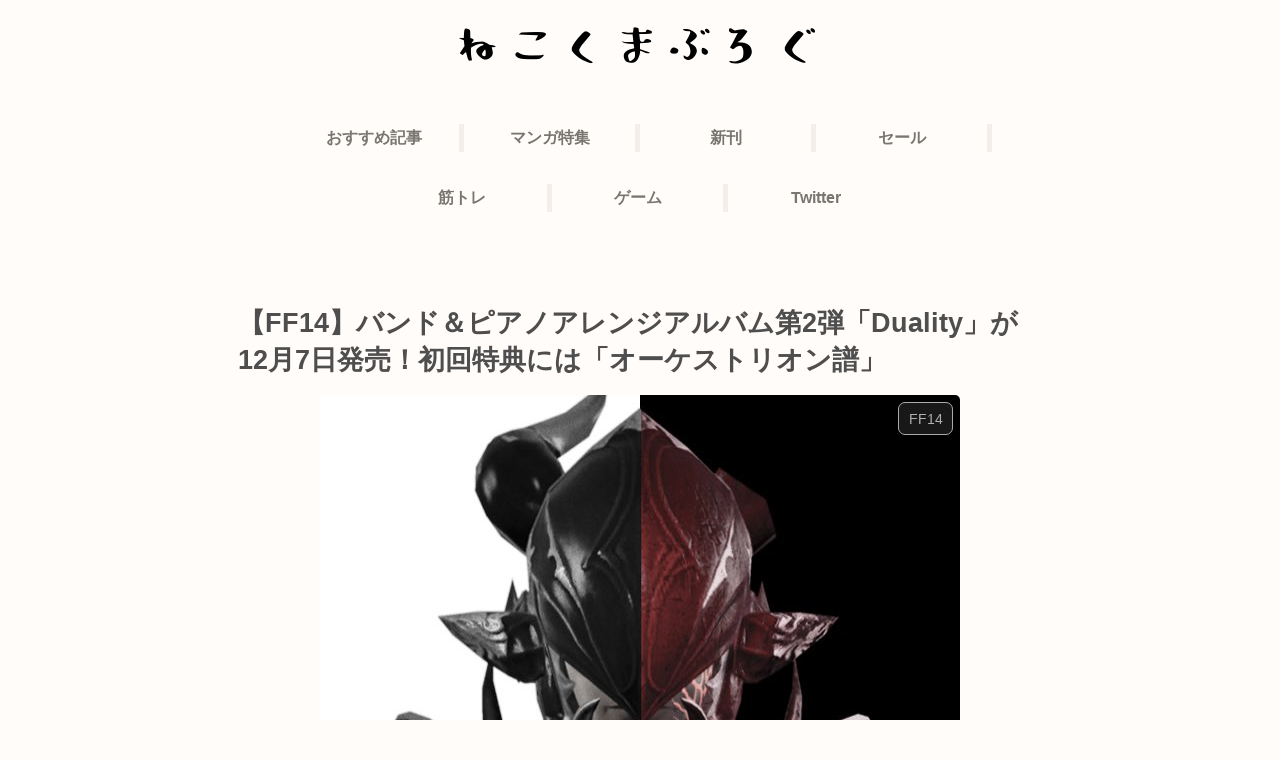

--- FILE ---
content_type: text/html; charset=utf-8
request_url: https://www.google.com/recaptcha/api2/anchor?ar=1&k=6LcJ6S4pAAAAAHKdMZ_9YxuMMbFYzAHKpcvJhsjG&co=aHR0cHM6Ly9uZWtva3VtYS5jb206NDQz&hl=en&v=N67nZn4AqZkNcbeMu4prBgzg&size=invisible&anchor-ms=20000&execute-ms=30000&cb=ie1y9co0v9r3
body_size: 48501
content:
<!DOCTYPE HTML><html dir="ltr" lang="en"><head><meta http-equiv="Content-Type" content="text/html; charset=UTF-8">
<meta http-equiv="X-UA-Compatible" content="IE=edge">
<title>reCAPTCHA</title>
<style type="text/css">
/* cyrillic-ext */
@font-face {
  font-family: 'Roboto';
  font-style: normal;
  font-weight: 400;
  font-stretch: 100%;
  src: url(//fonts.gstatic.com/s/roboto/v48/KFO7CnqEu92Fr1ME7kSn66aGLdTylUAMa3GUBHMdazTgWw.woff2) format('woff2');
  unicode-range: U+0460-052F, U+1C80-1C8A, U+20B4, U+2DE0-2DFF, U+A640-A69F, U+FE2E-FE2F;
}
/* cyrillic */
@font-face {
  font-family: 'Roboto';
  font-style: normal;
  font-weight: 400;
  font-stretch: 100%;
  src: url(//fonts.gstatic.com/s/roboto/v48/KFO7CnqEu92Fr1ME7kSn66aGLdTylUAMa3iUBHMdazTgWw.woff2) format('woff2');
  unicode-range: U+0301, U+0400-045F, U+0490-0491, U+04B0-04B1, U+2116;
}
/* greek-ext */
@font-face {
  font-family: 'Roboto';
  font-style: normal;
  font-weight: 400;
  font-stretch: 100%;
  src: url(//fonts.gstatic.com/s/roboto/v48/KFO7CnqEu92Fr1ME7kSn66aGLdTylUAMa3CUBHMdazTgWw.woff2) format('woff2');
  unicode-range: U+1F00-1FFF;
}
/* greek */
@font-face {
  font-family: 'Roboto';
  font-style: normal;
  font-weight: 400;
  font-stretch: 100%;
  src: url(//fonts.gstatic.com/s/roboto/v48/KFO7CnqEu92Fr1ME7kSn66aGLdTylUAMa3-UBHMdazTgWw.woff2) format('woff2');
  unicode-range: U+0370-0377, U+037A-037F, U+0384-038A, U+038C, U+038E-03A1, U+03A3-03FF;
}
/* math */
@font-face {
  font-family: 'Roboto';
  font-style: normal;
  font-weight: 400;
  font-stretch: 100%;
  src: url(//fonts.gstatic.com/s/roboto/v48/KFO7CnqEu92Fr1ME7kSn66aGLdTylUAMawCUBHMdazTgWw.woff2) format('woff2');
  unicode-range: U+0302-0303, U+0305, U+0307-0308, U+0310, U+0312, U+0315, U+031A, U+0326-0327, U+032C, U+032F-0330, U+0332-0333, U+0338, U+033A, U+0346, U+034D, U+0391-03A1, U+03A3-03A9, U+03B1-03C9, U+03D1, U+03D5-03D6, U+03F0-03F1, U+03F4-03F5, U+2016-2017, U+2034-2038, U+203C, U+2040, U+2043, U+2047, U+2050, U+2057, U+205F, U+2070-2071, U+2074-208E, U+2090-209C, U+20D0-20DC, U+20E1, U+20E5-20EF, U+2100-2112, U+2114-2115, U+2117-2121, U+2123-214F, U+2190, U+2192, U+2194-21AE, U+21B0-21E5, U+21F1-21F2, U+21F4-2211, U+2213-2214, U+2216-22FF, U+2308-230B, U+2310, U+2319, U+231C-2321, U+2336-237A, U+237C, U+2395, U+239B-23B7, U+23D0, U+23DC-23E1, U+2474-2475, U+25AF, U+25B3, U+25B7, U+25BD, U+25C1, U+25CA, U+25CC, U+25FB, U+266D-266F, U+27C0-27FF, U+2900-2AFF, U+2B0E-2B11, U+2B30-2B4C, U+2BFE, U+3030, U+FF5B, U+FF5D, U+1D400-1D7FF, U+1EE00-1EEFF;
}
/* symbols */
@font-face {
  font-family: 'Roboto';
  font-style: normal;
  font-weight: 400;
  font-stretch: 100%;
  src: url(//fonts.gstatic.com/s/roboto/v48/KFO7CnqEu92Fr1ME7kSn66aGLdTylUAMaxKUBHMdazTgWw.woff2) format('woff2');
  unicode-range: U+0001-000C, U+000E-001F, U+007F-009F, U+20DD-20E0, U+20E2-20E4, U+2150-218F, U+2190, U+2192, U+2194-2199, U+21AF, U+21E6-21F0, U+21F3, U+2218-2219, U+2299, U+22C4-22C6, U+2300-243F, U+2440-244A, U+2460-24FF, U+25A0-27BF, U+2800-28FF, U+2921-2922, U+2981, U+29BF, U+29EB, U+2B00-2BFF, U+4DC0-4DFF, U+FFF9-FFFB, U+10140-1018E, U+10190-1019C, U+101A0, U+101D0-101FD, U+102E0-102FB, U+10E60-10E7E, U+1D2C0-1D2D3, U+1D2E0-1D37F, U+1F000-1F0FF, U+1F100-1F1AD, U+1F1E6-1F1FF, U+1F30D-1F30F, U+1F315, U+1F31C, U+1F31E, U+1F320-1F32C, U+1F336, U+1F378, U+1F37D, U+1F382, U+1F393-1F39F, U+1F3A7-1F3A8, U+1F3AC-1F3AF, U+1F3C2, U+1F3C4-1F3C6, U+1F3CA-1F3CE, U+1F3D4-1F3E0, U+1F3ED, U+1F3F1-1F3F3, U+1F3F5-1F3F7, U+1F408, U+1F415, U+1F41F, U+1F426, U+1F43F, U+1F441-1F442, U+1F444, U+1F446-1F449, U+1F44C-1F44E, U+1F453, U+1F46A, U+1F47D, U+1F4A3, U+1F4B0, U+1F4B3, U+1F4B9, U+1F4BB, U+1F4BF, U+1F4C8-1F4CB, U+1F4D6, U+1F4DA, U+1F4DF, U+1F4E3-1F4E6, U+1F4EA-1F4ED, U+1F4F7, U+1F4F9-1F4FB, U+1F4FD-1F4FE, U+1F503, U+1F507-1F50B, U+1F50D, U+1F512-1F513, U+1F53E-1F54A, U+1F54F-1F5FA, U+1F610, U+1F650-1F67F, U+1F687, U+1F68D, U+1F691, U+1F694, U+1F698, U+1F6AD, U+1F6B2, U+1F6B9-1F6BA, U+1F6BC, U+1F6C6-1F6CF, U+1F6D3-1F6D7, U+1F6E0-1F6EA, U+1F6F0-1F6F3, U+1F6F7-1F6FC, U+1F700-1F7FF, U+1F800-1F80B, U+1F810-1F847, U+1F850-1F859, U+1F860-1F887, U+1F890-1F8AD, U+1F8B0-1F8BB, U+1F8C0-1F8C1, U+1F900-1F90B, U+1F93B, U+1F946, U+1F984, U+1F996, U+1F9E9, U+1FA00-1FA6F, U+1FA70-1FA7C, U+1FA80-1FA89, U+1FA8F-1FAC6, U+1FACE-1FADC, U+1FADF-1FAE9, U+1FAF0-1FAF8, U+1FB00-1FBFF;
}
/* vietnamese */
@font-face {
  font-family: 'Roboto';
  font-style: normal;
  font-weight: 400;
  font-stretch: 100%;
  src: url(//fonts.gstatic.com/s/roboto/v48/KFO7CnqEu92Fr1ME7kSn66aGLdTylUAMa3OUBHMdazTgWw.woff2) format('woff2');
  unicode-range: U+0102-0103, U+0110-0111, U+0128-0129, U+0168-0169, U+01A0-01A1, U+01AF-01B0, U+0300-0301, U+0303-0304, U+0308-0309, U+0323, U+0329, U+1EA0-1EF9, U+20AB;
}
/* latin-ext */
@font-face {
  font-family: 'Roboto';
  font-style: normal;
  font-weight: 400;
  font-stretch: 100%;
  src: url(//fonts.gstatic.com/s/roboto/v48/KFO7CnqEu92Fr1ME7kSn66aGLdTylUAMa3KUBHMdazTgWw.woff2) format('woff2');
  unicode-range: U+0100-02BA, U+02BD-02C5, U+02C7-02CC, U+02CE-02D7, U+02DD-02FF, U+0304, U+0308, U+0329, U+1D00-1DBF, U+1E00-1E9F, U+1EF2-1EFF, U+2020, U+20A0-20AB, U+20AD-20C0, U+2113, U+2C60-2C7F, U+A720-A7FF;
}
/* latin */
@font-face {
  font-family: 'Roboto';
  font-style: normal;
  font-weight: 400;
  font-stretch: 100%;
  src: url(//fonts.gstatic.com/s/roboto/v48/KFO7CnqEu92Fr1ME7kSn66aGLdTylUAMa3yUBHMdazQ.woff2) format('woff2');
  unicode-range: U+0000-00FF, U+0131, U+0152-0153, U+02BB-02BC, U+02C6, U+02DA, U+02DC, U+0304, U+0308, U+0329, U+2000-206F, U+20AC, U+2122, U+2191, U+2193, U+2212, U+2215, U+FEFF, U+FFFD;
}
/* cyrillic-ext */
@font-face {
  font-family: 'Roboto';
  font-style: normal;
  font-weight: 500;
  font-stretch: 100%;
  src: url(//fonts.gstatic.com/s/roboto/v48/KFO7CnqEu92Fr1ME7kSn66aGLdTylUAMa3GUBHMdazTgWw.woff2) format('woff2');
  unicode-range: U+0460-052F, U+1C80-1C8A, U+20B4, U+2DE0-2DFF, U+A640-A69F, U+FE2E-FE2F;
}
/* cyrillic */
@font-face {
  font-family: 'Roboto';
  font-style: normal;
  font-weight: 500;
  font-stretch: 100%;
  src: url(//fonts.gstatic.com/s/roboto/v48/KFO7CnqEu92Fr1ME7kSn66aGLdTylUAMa3iUBHMdazTgWw.woff2) format('woff2');
  unicode-range: U+0301, U+0400-045F, U+0490-0491, U+04B0-04B1, U+2116;
}
/* greek-ext */
@font-face {
  font-family: 'Roboto';
  font-style: normal;
  font-weight: 500;
  font-stretch: 100%;
  src: url(//fonts.gstatic.com/s/roboto/v48/KFO7CnqEu92Fr1ME7kSn66aGLdTylUAMa3CUBHMdazTgWw.woff2) format('woff2');
  unicode-range: U+1F00-1FFF;
}
/* greek */
@font-face {
  font-family: 'Roboto';
  font-style: normal;
  font-weight: 500;
  font-stretch: 100%;
  src: url(//fonts.gstatic.com/s/roboto/v48/KFO7CnqEu92Fr1ME7kSn66aGLdTylUAMa3-UBHMdazTgWw.woff2) format('woff2');
  unicode-range: U+0370-0377, U+037A-037F, U+0384-038A, U+038C, U+038E-03A1, U+03A3-03FF;
}
/* math */
@font-face {
  font-family: 'Roboto';
  font-style: normal;
  font-weight: 500;
  font-stretch: 100%;
  src: url(//fonts.gstatic.com/s/roboto/v48/KFO7CnqEu92Fr1ME7kSn66aGLdTylUAMawCUBHMdazTgWw.woff2) format('woff2');
  unicode-range: U+0302-0303, U+0305, U+0307-0308, U+0310, U+0312, U+0315, U+031A, U+0326-0327, U+032C, U+032F-0330, U+0332-0333, U+0338, U+033A, U+0346, U+034D, U+0391-03A1, U+03A3-03A9, U+03B1-03C9, U+03D1, U+03D5-03D6, U+03F0-03F1, U+03F4-03F5, U+2016-2017, U+2034-2038, U+203C, U+2040, U+2043, U+2047, U+2050, U+2057, U+205F, U+2070-2071, U+2074-208E, U+2090-209C, U+20D0-20DC, U+20E1, U+20E5-20EF, U+2100-2112, U+2114-2115, U+2117-2121, U+2123-214F, U+2190, U+2192, U+2194-21AE, U+21B0-21E5, U+21F1-21F2, U+21F4-2211, U+2213-2214, U+2216-22FF, U+2308-230B, U+2310, U+2319, U+231C-2321, U+2336-237A, U+237C, U+2395, U+239B-23B7, U+23D0, U+23DC-23E1, U+2474-2475, U+25AF, U+25B3, U+25B7, U+25BD, U+25C1, U+25CA, U+25CC, U+25FB, U+266D-266F, U+27C0-27FF, U+2900-2AFF, U+2B0E-2B11, U+2B30-2B4C, U+2BFE, U+3030, U+FF5B, U+FF5D, U+1D400-1D7FF, U+1EE00-1EEFF;
}
/* symbols */
@font-face {
  font-family: 'Roboto';
  font-style: normal;
  font-weight: 500;
  font-stretch: 100%;
  src: url(//fonts.gstatic.com/s/roboto/v48/KFO7CnqEu92Fr1ME7kSn66aGLdTylUAMaxKUBHMdazTgWw.woff2) format('woff2');
  unicode-range: U+0001-000C, U+000E-001F, U+007F-009F, U+20DD-20E0, U+20E2-20E4, U+2150-218F, U+2190, U+2192, U+2194-2199, U+21AF, U+21E6-21F0, U+21F3, U+2218-2219, U+2299, U+22C4-22C6, U+2300-243F, U+2440-244A, U+2460-24FF, U+25A0-27BF, U+2800-28FF, U+2921-2922, U+2981, U+29BF, U+29EB, U+2B00-2BFF, U+4DC0-4DFF, U+FFF9-FFFB, U+10140-1018E, U+10190-1019C, U+101A0, U+101D0-101FD, U+102E0-102FB, U+10E60-10E7E, U+1D2C0-1D2D3, U+1D2E0-1D37F, U+1F000-1F0FF, U+1F100-1F1AD, U+1F1E6-1F1FF, U+1F30D-1F30F, U+1F315, U+1F31C, U+1F31E, U+1F320-1F32C, U+1F336, U+1F378, U+1F37D, U+1F382, U+1F393-1F39F, U+1F3A7-1F3A8, U+1F3AC-1F3AF, U+1F3C2, U+1F3C4-1F3C6, U+1F3CA-1F3CE, U+1F3D4-1F3E0, U+1F3ED, U+1F3F1-1F3F3, U+1F3F5-1F3F7, U+1F408, U+1F415, U+1F41F, U+1F426, U+1F43F, U+1F441-1F442, U+1F444, U+1F446-1F449, U+1F44C-1F44E, U+1F453, U+1F46A, U+1F47D, U+1F4A3, U+1F4B0, U+1F4B3, U+1F4B9, U+1F4BB, U+1F4BF, U+1F4C8-1F4CB, U+1F4D6, U+1F4DA, U+1F4DF, U+1F4E3-1F4E6, U+1F4EA-1F4ED, U+1F4F7, U+1F4F9-1F4FB, U+1F4FD-1F4FE, U+1F503, U+1F507-1F50B, U+1F50D, U+1F512-1F513, U+1F53E-1F54A, U+1F54F-1F5FA, U+1F610, U+1F650-1F67F, U+1F687, U+1F68D, U+1F691, U+1F694, U+1F698, U+1F6AD, U+1F6B2, U+1F6B9-1F6BA, U+1F6BC, U+1F6C6-1F6CF, U+1F6D3-1F6D7, U+1F6E0-1F6EA, U+1F6F0-1F6F3, U+1F6F7-1F6FC, U+1F700-1F7FF, U+1F800-1F80B, U+1F810-1F847, U+1F850-1F859, U+1F860-1F887, U+1F890-1F8AD, U+1F8B0-1F8BB, U+1F8C0-1F8C1, U+1F900-1F90B, U+1F93B, U+1F946, U+1F984, U+1F996, U+1F9E9, U+1FA00-1FA6F, U+1FA70-1FA7C, U+1FA80-1FA89, U+1FA8F-1FAC6, U+1FACE-1FADC, U+1FADF-1FAE9, U+1FAF0-1FAF8, U+1FB00-1FBFF;
}
/* vietnamese */
@font-face {
  font-family: 'Roboto';
  font-style: normal;
  font-weight: 500;
  font-stretch: 100%;
  src: url(//fonts.gstatic.com/s/roboto/v48/KFO7CnqEu92Fr1ME7kSn66aGLdTylUAMa3OUBHMdazTgWw.woff2) format('woff2');
  unicode-range: U+0102-0103, U+0110-0111, U+0128-0129, U+0168-0169, U+01A0-01A1, U+01AF-01B0, U+0300-0301, U+0303-0304, U+0308-0309, U+0323, U+0329, U+1EA0-1EF9, U+20AB;
}
/* latin-ext */
@font-face {
  font-family: 'Roboto';
  font-style: normal;
  font-weight: 500;
  font-stretch: 100%;
  src: url(//fonts.gstatic.com/s/roboto/v48/KFO7CnqEu92Fr1ME7kSn66aGLdTylUAMa3KUBHMdazTgWw.woff2) format('woff2');
  unicode-range: U+0100-02BA, U+02BD-02C5, U+02C7-02CC, U+02CE-02D7, U+02DD-02FF, U+0304, U+0308, U+0329, U+1D00-1DBF, U+1E00-1E9F, U+1EF2-1EFF, U+2020, U+20A0-20AB, U+20AD-20C0, U+2113, U+2C60-2C7F, U+A720-A7FF;
}
/* latin */
@font-face {
  font-family: 'Roboto';
  font-style: normal;
  font-weight: 500;
  font-stretch: 100%;
  src: url(//fonts.gstatic.com/s/roboto/v48/KFO7CnqEu92Fr1ME7kSn66aGLdTylUAMa3yUBHMdazQ.woff2) format('woff2');
  unicode-range: U+0000-00FF, U+0131, U+0152-0153, U+02BB-02BC, U+02C6, U+02DA, U+02DC, U+0304, U+0308, U+0329, U+2000-206F, U+20AC, U+2122, U+2191, U+2193, U+2212, U+2215, U+FEFF, U+FFFD;
}
/* cyrillic-ext */
@font-face {
  font-family: 'Roboto';
  font-style: normal;
  font-weight: 900;
  font-stretch: 100%;
  src: url(//fonts.gstatic.com/s/roboto/v48/KFO7CnqEu92Fr1ME7kSn66aGLdTylUAMa3GUBHMdazTgWw.woff2) format('woff2');
  unicode-range: U+0460-052F, U+1C80-1C8A, U+20B4, U+2DE0-2DFF, U+A640-A69F, U+FE2E-FE2F;
}
/* cyrillic */
@font-face {
  font-family: 'Roboto';
  font-style: normal;
  font-weight: 900;
  font-stretch: 100%;
  src: url(//fonts.gstatic.com/s/roboto/v48/KFO7CnqEu92Fr1ME7kSn66aGLdTylUAMa3iUBHMdazTgWw.woff2) format('woff2');
  unicode-range: U+0301, U+0400-045F, U+0490-0491, U+04B0-04B1, U+2116;
}
/* greek-ext */
@font-face {
  font-family: 'Roboto';
  font-style: normal;
  font-weight: 900;
  font-stretch: 100%;
  src: url(//fonts.gstatic.com/s/roboto/v48/KFO7CnqEu92Fr1ME7kSn66aGLdTylUAMa3CUBHMdazTgWw.woff2) format('woff2');
  unicode-range: U+1F00-1FFF;
}
/* greek */
@font-face {
  font-family: 'Roboto';
  font-style: normal;
  font-weight: 900;
  font-stretch: 100%;
  src: url(//fonts.gstatic.com/s/roboto/v48/KFO7CnqEu92Fr1ME7kSn66aGLdTylUAMa3-UBHMdazTgWw.woff2) format('woff2');
  unicode-range: U+0370-0377, U+037A-037F, U+0384-038A, U+038C, U+038E-03A1, U+03A3-03FF;
}
/* math */
@font-face {
  font-family: 'Roboto';
  font-style: normal;
  font-weight: 900;
  font-stretch: 100%;
  src: url(//fonts.gstatic.com/s/roboto/v48/KFO7CnqEu92Fr1ME7kSn66aGLdTylUAMawCUBHMdazTgWw.woff2) format('woff2');
  unicode-range: U+0302-0303, U+0305, U+0307-0308, U+0310, U+0312, U+0315, U+031A, U+0326-0327, U+032C, U+032F-0330, U+0332-0333, U+0338, U+033A, U+0346, U+034D, U+0391-03A1, U+03A3-03A9, U+03B1-03C9, U+03D1, U+03D5-03D6, U+03F0-03F1, U+03F4-03F5, U+2016-2017, U+2034-2038, U+203C, U+2040, U+2043, U+2047, U+2050, U+2057, U+205F, U+2070-2071, U+2074-208E, U+2090-209C, U+20D0-20DC, U+20E1, U+20E5-20EF, U+2100-2112, U+2114-2115, U+2117-2121, U+2123-214F, U+2190, U+2192, U+2194-21AE, U+21B0-21E5, U+21F1-21F2, U+21F4-2211, U+2213-2214, U+2216-22FF, U+2308-230B, U+2310, U+2319, U+231C-2321, U+2336-237A, U+237C, U+2395, U+239B-23B7, U+23D0, U+23DC-23E1, U+2474-2475, U+25AF, U+25B3, U+25B7, U+25BD, U+25C1, U+25CA, U+25CC, U+25FB, U+266D-266F, U+27C0-27FF, U+2900-2AFF, U+2B0E-2B11, U+2B30-2B4C, U+2BFE, U+3030, U+FF5B, U+FF5D, U+1D400-1D7FF, U+1EE00-1EEFF;
}
/* symbols */
@font-face {
  font-family: 'Roboto';
  font-style: normal;
  font-weight: 900;
  font-stretch: 100%;
  src: url(//fonts.gstatic.com/s/roboto/v48/KFO7CnqEu92Fr1ME7kSn66aGLdTylUAMaxKUBHMdazTgWw.woff2) format('woff2');
  unicode-range: U+0001-000C, U+000E-001F, U+007F-009F, U+20DD-20E0, U+20E2-20E4, U+2150-218F, U+2190, U+2192, U+2194-2199, U+21AF, U+21E6-21F0, U+21F3, U+2218-2219, U+2299, U+22C4-22C6, U+2300-243F, U+2440-244A, U+2460-24FF, U+25A0-27BF, U+2800-28FF, U+2921-2922, U+2981, U+29BF, U+29EB, U+2B00-2BFF, U+4DC0-4DFF, U+FFF9-FFFB, U+10140-1018E, U+10190-1019C, U+101A0, U+101D0-101FD, U+102E0-102FB, U+10E60-10E7E, U+1D2C0-1D2D3, U+1D2E0-1D37F, U+1F000-1F0FF, U+1F100-1F1AD, U+1F1E6-1F1FF, U+1F30D-1F30F, U+1F315, U+1F31C, U+1F31E, U+1F320-1F32C, U+1F336, U+1F378, U+1F37D, U+1F382, U+1F393-1F39F, U+1F3A7-1F3A8, U+1F3AC-1F3AF, U+1F3C2, U+1F3C4-1F3C6, U+1F3CA-1F3CE, U+1F3D4-1F3E0, U+1F3ED, U+1F3F1-1F3F3, U+1F3F5-1F3F7, U+1F408, U+1F415, U+1F41F, U+1F426, U+1F43F, U+1F441-1F442, U+1F444, U+1F446-1F449, U+1F44C-1F44E, U+1F453, U+1F46A, U+1F47D, U+1F4A3, U+1F4B0, U+1F4B3, U+1F4B9, U+1F4BB, U+1F4BF, U+1F4C8-1F4CB, U+1F4D6, U+1F4DA, U+1F4DF, U+1F4E3-1F4E6, U+1F4EA-1F4ED, U+1F4F7, U+1F4F9-1F4FB, U+1F4FD-1F4FE, U+1F503, U+1F507-1F50B, U+1F50D, U+1F512-1F513, U+1F53E-1F54A, U+1F54F-1F5FA, U+1F610, U+1F650-1F67F, U+1F687, U+1F68D, U+1F691, U+1F694, U+1F698, U+1F6AD, U+1F6B2, U+1F6B9-1F6BA, U+1F6BC, U+1F6C6-1F6CF, U+1F6D3-1F6D7, U+1F6E0-1F6EA, U+1F6F0-1F6F3, U+1F6F7-1F6FC, U+1F700-1F7FF, U+1F800-1F80B, U+1F810-1F847, U+1F850-1F859, U+1F860-1F887, U+1F890-1F8AD, U+1F8B0-1F8BB, U+1F8C0-1F8C1, U+1F900-1F90B, U+1F93B, U+1F946, U+1F984, U+1F996, U+1F9E9, U+1FA00-1FA6F, U+1FA70-1FA7C, U+1FA80-1FA89, U+1FA8F-1FAC6, U+1FACE-1FADC, U+1FADF-1FAE9, U+1FAF0-1FAF8, U+1FB00-1FBFF;
}
/* vietnamese */
@font-face {
  font-family: 'Roboto';
  font-style: normal;
  font-weight: 900;
  font-stretch: 100%;
  src: url(//fonts.gstatic.com/s/roboto/v48/KFO7CnqEu92Fr1ME7kSn66aGLdTylUAMa3OUBHMdazTgWw.woff2) format('woff2');
  unicode-range: U+0102-0103, U+0110-0111, U+0128-0129, U+0168-0169, U+01A0-01A1, U+01AF-01B0, U+0300-0301, U+0303-0304, U+0308-0309, U+0323, U+0329, U+1EA0-1EF9, U+20AB;
}
/* latin-ext */
@font-face {
  font-family: 'Roboto';
  font-style: normal;
  font-weight: 900;
  font-stretch: 100%;
  src: url(//fonts.gstatic.com/s/roboto/v48/KFO7CnqEu92Fr1ME7kSn66aGLdTylUAMa3KUBHMdazTgWw.woff2) format('woff2');
  unicode-range: U+0100-02BA, U+02BD-02C5, U+02C7-02CC, U+02CE-02D7, U+02DD-02FF, U+0304, U+0308, U+0329, U+1D00-1DBF, U+1E00-1E9F, U+1EF2-1EFF, U+2020, U+20A0-20AB, U+20AD-20C0, U+2113, U+2C60-2C7F, U+A720-A7FF;
}
/* latin */
@font-face {
  font-family: 'Roboto';
  font-style: normal;
  font-weight: 900;
  font-stretch: 100%;
  src: url(//fonts.gstatic.com/s/roboto/v48/KFO7CnqEu92Fr1ME7kSn66aGLdTylUAMa3yUBHMdazQ.woff2) format('woff2');
  unicode-range: U+0000-00FF, U+0131, U+0152-0153, U+02BB-02BC, U+02C6, U+02DA, U+02DC, U+0304, U+0308, U+0329, U+2000-206F, U+20AC, U+2122, U+2191, U+2193, U+2212, U+2215, U+FEFF, U+FFFD;
}

</style>
<link rel="stylesheet" type="text/css" href="https://www.gstatic.com/recaptcha/releases/N67nZn4AqZkNcbeMu4prBgzg/styles__ltr.css">
<script nonce="aRkto9Sgs6VUGeZw_g7oLA" type="text/javascript">window['__recaptcha_api'] = 'https://www.google.com/recaptcha/api2/';</script>
<script type="text/javascript" src="https://www.gstatic.com/recaptcha/releases/N67nZn4AqZkNcbeMu4prBgzg/recaptcha__en.js" nonce="aRkto9Sgs6VUGeZw_g7oLA">
      
    </script></head>
<body><div id="rc-anchor-alert" class="rc-anchor-alert"></div>
<input type="hidden" id="recaptcha-token" value="[base64]">
<script type="text/javascript" nonce="aRkto9Sgs6VUGeZw_g7oLA">
      recaptcha.anchor.Main.init("[\x22ainput\x22,[\x22bgdata\x22,\x22\x22,\[base64]/[base64]/[base64]/[base64]/[base64]/[base64]/KGcoTywyNTMsTy5PKSxVRyhPLEMpKTpnKE8sMjUzLEMpLE8pKSxsKSksTykpfSxieT1mdW5jdGlvbihDLE8sdSxsKXtmb3IobD0odT1SKEMpLDApO08+MDtPLS0pbD1sPDw4fFooQyk7ZyhDLHUsbCl9LFVHPWZ1bmN0aW9uKEMsTyl7Qy5pLmxlbmd0aD4xMDQ/[base64]/[base64]/[base64]/[base64]/[base64]/[base64]/[base64]\\u003d\x22,\[base64]\\u003d\\u003d\x22,\x22eXrCj8ORwr/Ds8KIFHfDr8OdwpXCqUplTGDCoMO/FcKNI3fDq8OsAsOROmDDsMOdDcK9YRPDi8KCC8ODw7wSw7NGwrbClsOGB8K0w7YMw4paUmXCqsO/TcK5wrDCusOlwql9w4PCq8ObZUoxwp3DmcO0wrlDw4nDtMKOw5UBwoDCv3rDondgNgdTw68Ywq/ClVHCkSTCkF9ldUEdSMOaEMOYwoHClD/Dow3CnsOocmU8e8K1TDExw7A9R2RVwoIlwoTCh8Kxw7XDtcOheTRGw7bCpMOxw6NeI8K5NjLCqsOnw5g6wog/QATDtsOmLwNKNAnDkD/[base64]/CinPDqxAWw4t/GMOdwqRZw5rCu3Zvw6HDqcKxwoJEMcKlwq3Cg1/DtsKZw6ZACxAVwrDCssOkwqPCuhsDSWkpJ3PCp8KWwpXCuMOywqFEw6Ilw4vCmsOZw7VlQ1/CvGnDqHBfbVXDpcKoBsKMC0JSw6/[base64]/w7olN8OFwoo7BD3DnMK/QsOAw7LDnsOcwqLChjXDqsOHw7dTH8ORasOAfA7Coh7CgMKQB3TDk8KKHMK+AUjDtcOGOBcKw6nDjsKfGsOmIkzChhvDiMK6wpvDolkdckg/[base64]/bSzDoSvDqyZ2w6kvfcK9AMKMPUvDksOzwoHCk8KgwrfDkcOcI8KfesOXwotPw4rDrsKwwrcwwoHDhMKWDlHChTg3wqTDuTXCmzbCosK7wrsdwoTCnGzCuC18JcOWw6fClsOoFCvCkcOZwosIwojCmwLCr8OiXsOYwobDvsO/[base64]/w5LCu8OMDiEbwovCk8K6w47CvMOwwqpsDcOTfcKtw65Nw4LCuz9XbnlKH8OlHmfCosOUdFxDw6zCkMKlw59QID3CiSjCmMOZL8OmaDfCghZOw6UtEX7Ck8OLXsKPBXN9ZMK9N29VwrU1w6XCnMOHbxbCqVJtwrTDosORwpMUwq/DrMO6wqDDtwHDkQNQwqbCg8OCwoxdJWJjw7VQw6Zgw7vCtHQGUmXCl2HDnCosewQXbsKpXEU+w5hiWxkgYQvDmwAHwr3Di8OCw4gMFjHCgg0rw74/woHCqn5bT8KxNjxjwo8nFsKxw6JPwpDCnVU4worDrsOKJ0DCrwXDpnlVwoAmLcOaw4cYw7zCksOyw5fDuWRHesKGSMOwMS3Dhg3Du8OVwpNlQsONw7oxTMOYw5JFwqVSfcKRCXzDlkvCtMKCDy4SwogGGDbCuxhrwoDCscODQsKVHMOpIcKdw6nCrsOMwp0Gw6Z/WwrDgUx+VWJNw6B7U8KLwq0zwoDDgDcYIcO+HyttT8O3wrTDhBhMwqtvJ3/DvwrCsijClkTDl8K9VMKXwoIJHRppw7ZHw5pSwrJeYlbCiMOeRiLDsTBqG8K5w5/ClwFKY3/DkQ7Ck8KswoMFwrIuBBhfQcKxwrVFw59sw6tNWy4zdcOGwr9kw4TDnMO9D8OaUU5RTMOcBDFYdB3Dr8OdFcOaN8OVd8K8w7LCm8KHw6Iww64Dw5fCrFJtWmxcwoLDvMKPwrpqw70Fb1YDw7nDjm/DqcOCbGTCgMOdw5PClgXCnUXDs8KNA8O5RMOUYsKjwpNawqBsOHbDl8ODRMO6Pzp0bsKmGsKHw4nCjMOUw4dgSmzCpsOHwp9SYcK/w5XDjH/DnWZ6wqECw7IrwoTCmnh5w5bDimnDgcOITXscEkErw5nDqW8cw60UFgw7eiV6wpJDw5bChyfDlw3Cpn5/[base64]/DtCbDnsOkw5oDw57DlMKWZMOHKMOmHz3CgTUHw7LCrcO8wqrDrcOdNMOMDCw2woJ7QWTDisOcwrtgw47DoFbDuk/CqcO6f8Knw7Ehw5xbB3HDtUfDvxcUeRTCtiLDvsKcPGnDlWJiwpHCm8OFw7HDjXNBw6sSLGnCvnZqw5DDpcKUJ8O+J34rPVvDpwDCi8OtwrTDhMO2wrHDucONwqNEw6vChMOSdzIXw4tHwp/Cg1LDh8K/w4NkH8Kyw7YxC8Kyw5Zvw64WA1jDoMKMIsK0VsOdwonDhMOVwqRVZ3E/w7fDlmReEXnCusOyfzNfwo/DucKSwoc3aMK2Ek1FLcKcO8OawonCosK1UcKOwrrCtMKqb8OeYcOqYxYcw5oUSGM9U8OvfFEqXF/ChcOiwr5TfDVwZMKOwpnCnnQYNEEFWsKWw4TDnsOgwqnDh8OzDsK4w6TCmsKdRkbDm8OUw57CnMO1wpd+JMKbwoPCgFnDvyTCt8O+w6PDk1fDqnZiC2xJw58kH8KxPcKKw7V7w54Zwo/Dk8OEw5olw5bDqGJbwqk3YMOxfAXDsgwHw79MwqAoQRnCu1cgwrYyM8OswrULScOGwo8swqJOZMKzAnhBCMOCEsOiJlY3w61/aWLDvMOfEcKCw7rCrwDDnHjCrcOHw4jDqGp1ZMOIw5DCqMOpT8OXw7BNw5rCssKNTMKJR8OKw5/[base64]/ClX/DkMOPKcKawpURecKqAATDgcKfw5jDhWDDtGbCt3o7wozCrm3DrsOnYMO9UhR9PXjCrcKrwo46w7Jow5liwo/DvsK5bsOxQ8KEwrBUTSJmTcO2UXoawpclJxMPwqkZw7FPECVDAwx9w6bDoSrDnCvCuMODwooWw7/CtSbDnMO9c3PDs3pywrvDuiB6YD3CmB9Jw6bDi048wofCo8Krw4jDsxrClzzCn2IBaANow5DCqiI/[base64]/Dmi/CuMO4OsOcBcO0w5TCvMKzYTXCisK7w6UzWDzCjcO9XcOUGcKGYMKvZgrCqCDDjSvDiwsDImg7fFUuw6law5rChg7DmsKyUm0NPBrDmsOlwqVtwoQFbR/[base64]/CkMOFbF8lwqfDiMOzHEvChTVjwqbDvwl/[base64]/CjTbCoMK5VFPCrMKAGA3Do8OJwpQBXsOswq3Cvm/DmMOsK8OUe8OQwr7DuUfCjMKVbcOTw67CizBQw4t2fcOUwo3CgWUiwp0+wpDCgV7CsxMKw5jDlFTDkRwEIcKuIQjDvXVgPcK6EHJkAcKBDcK8cQnCjw7Cl8OcXh5Xw7dewrRHGMKnwrTDsMKCRl/Co8Obw7Yyw64rwoYlUBXCrMOZwqcowr3CrQfCiyDDu8OfM8KjUw0/[base64]/[base64]/DmBtGasKLcHMXw6XDrA/[base64]/CgcOXw4V/Q3tPIcO3VC4qw70ufcKhBjfCs8O1w7VQwrvCucONSsKlwp/[base64]/fCQawqsFw68mwpNvw6pVwpLCisK+XsK8w7jCrBJJw4UJwpTCmAAtwpRYwqvDqcO0HDPClB9WZMO5wqVPw6w/w6bChXLDucKSw5sxLkFlwp4mw4Riw5IjDmdvwr7DqcKCCMONw6PCsl0twpQTZR9tw6bCnMKgw6hkwrjDvTAWw4PDoClSacOBaMO6w7HDg29vwqHDtTRKBkTCpD4Vw7Mbw6/DmUtgwrcRFCTCucKYwq3Co1rDgsOHwrQsasKfUMOqbyk7w5XDrD3Cm8KZaxJwOwkNbAfCuSY9UkoQw74+dy0TeMKqwoIswoLCu8O/[base64]/CoBAZeD/CgcO8w6TCvcO5wpkswqnDpgtywoTDpsOsE8K+wpwxwoTDgyHDjcOQITlNFsKUwr00F205w6RGJmo8M8O/G8OFwoPDhMKvIBIlGxUEJcOUw6kfwrZMGB7CvS8ow4/DkG4qwr1Ew6bDgxtHcVHChcKDw4REbcKrwp7Dj1nCl8OcwovDpsKgXsOgw4/DsXEiwrcZbMK7w6vCmMOoIkBfw5LDsHfDhMO1CwPCiMOVwqrDrsOfwqXDqUXDmMKGw6bCnm8mN0wVDxxfDMOpEVUDZShUBjfCvB/DrkdEw4nDpikYGsOgw7g9w6TCtj3DoV7DusKHwo05dn4MFcKLbxTCtsKOMgfDv8KGw6F0wrd3P8OYw5M7V8O5SHVmeMOKwojDlAhIw7HCjy3CsjDCql3DpcK4wr99w5rColjCuipfwrYpwoLDqsOowpElQG/DvcObWzpuTVFRwpJSIFPCmcORRcKSWl4TwodcwqwxM8OMRcKIw5HDjcKfwrzDuDAKAMKPASjDh30NHSM/wqRcd3AwW8KsCUR2ElBGJD56TBxoSMOqHAhrwqLDoVDDocOjw7EPw5/DqRzDul9IecKTw7/CtEMVPMKHEGjCnMOOwoERw43DkHsRw5TCtsO/[base64]/CqELCig7DkMKMwrc8wpw5UEBdwq/Cg1EvwpnDqMOYwoXDg18Vw4PDqmo+Bgdew6FvTMKVwr3CqG3Dt1rDhsK+wrgrwqhVccObw4jCjSQJw4JYBVsEwphbDBI6eE9twp93XMKDM8KEJXYXeMKCcxjCnlLCog7DqMKawoXCqMK7wqRswpYSdMO3bsOtEzA+w4RSwrlLDj/DqMO/[base64]/[base64]/w57ChcKXwpFTwpfDk8OWdBTDtyLCj8KuOcOYw4rCmE7CgsO8HsOnRMOOYVBEw6M/aMK7IsOyK8Kaw5rDpynDosKxw64WFcO2J2DDjENJwrlJSsO5HX5fLsO7woRAXnDCoXPDmV/DuBLCrUQZwqsiw67DqzHCqX0gwoF8w5XCtz7Do8OXXl/CnnHCscOcwoLDksK7PUfDosKMw40iwpLDpcKIw4vDigNEOxEdw5RRw6knUBbCsBtQw4/[base64]/esKQwqjCrmjDkMO6VCkKGh/DnT1Lw4guRMKsw47Dngtvwrg0w6TDmwzCknfCoWbDhsOcwoJ2E8K+GMKbw4JMwp/DrTPDuMKTwovDl8OWGMKdAsOFOW4kwrLCrz3CrRHDjHlTw4Jfw67CnsOOw6x8AsKZQsO2w5rDoMKqXcKgwrLChh/CiVHCoHvCq0Rxw7l/[base64]/[base64]/[base64]/CiVnDqx4WKCPDs8OuwqUtLFRsw4jCsXlofD3CqmQVKsK5cldCw7rCpxbDpmgBwrgrwrULGxvDrsKxPkszNTNzw5bDhycswpnDnsKhAj/DvsKswqzDiHfCjjzCmsKGwrDDhsKIw4s2McOLw4vCg2zChXXCkGDCl3tpwrZrw4zDhkrDliZpXsKwS8K9w7xqwqExTDbCrgtwwphRAcKgbQpHw74UwrBbwpN6w7HDucO3woHDh8K/wqM8w79Yw6bDqMO4cRLCuMODN8ODwqlvWMKMSQkJw64Hw4XCiMKlMChNwoYQw7bCsmVxw7hnPixsI8KSAALCmMOhwrjDh1jChThlUDwfP8K2FsOIw6HDpTlTYVPCqcOVFcOEdntGJi1Iw7fCrmoMMHQIw4jDlMOIw59JwoTDl2VaaxoOw7/DlQcEwpnDkMOvw5Quw4MFAlrCqsOjW8OGwrgiC8KKw6l8YTPDhsOHccOFbcK9fQvCt1vCnTzDg07ClsKAHsKXA8ONAF/DgCLDjFLDkMOMwr/[base64]/[base64]/[base64]/w6QiA8K1woJQe8KgMcO+ZcO0w6TDl8OqEHTCrB8NDFo3wokhTcOvUSJDRMO0wovDicO+wrlnHsOww5nDjzcJwqvDpcO3w4rDuMK0wrtewrjCiBDDgxfCo8KYwobDr8OiwrHCg8O1wpXCmcK1GGcDNsKIw5ZYwoEPZU/DnVfCkcKbwrvDhsOkdsK+w4DChcOVK2IpQS0EV8KjZ8KZw53DpUDCmhElwr/CoMK1w6fDrQnDlV7DghrCgz7CjGcOwroswrQVwoBPw43ChD4ew5ANw53DuMOCccKww60+LcKpwqrDhzrCtmRGYWp/EcKWa2HCi8KEw5xbWHLCj8KwL8KtEi1aw5Z/GnM7PSMKwqxnZ2Umwp8EwoVdZMOvw69qO8O8w6jCiF9ZaMK/w6bCmMOjTMKtQcOGb3bDk8K6wqwyw6hywo5GScOBw79hw7nCo8KzMsKJKEfCsMKaworDnMKHT8OrAsOEw7AbwoFfZh4swrfDpcKOwoLChnPDisOJw4RUw7/CtHDDmxBdC8Orwo3CjhpsLHfDgEM3GcKVBcKlHMK5HFTDpTAJwoTCi8OHORnCjFExWcOPKsKGwowFaVfCrg1Wwo3CpywewrXDjhEXf8KUZsObR1rCmcO0wqzDqRnDlVENGcOUw7PChsOwKxTCiMKQPcO1w5g6PX7Dh3AKw6DDsG8Gw6J3wq9+wo/Ds8K9wqvCkVEhwoLDnyINPcK/egocV8KvGldLw5kYw7AaLirDinfCuMOowo5nw4/Cj8OYw6RGwrJ6w750wqrCksOnb8O4OiZEEDrCuMK3wrInwoPDgsKEw60SQxtjcWAWw78QecO2w7E0YMKzdgcEwoLCksKiw53CvWp7wohQwq/[base64]/CgFnDnsOPaMKqw796wqJDw7I+A8OzwrPCt20lMcOufGbCkGjCiMOCLAfDtBobaGFsWcKqGBUew5AhwrDDtX9Cw5TDscKCw6TDnjUxJsKNwpDChMOxwpsEwqA/Lj0pbQ7DsTTDlC/[base64]/[base64]/w6jDlgLDg8Kbw7JFwovDtsOfwpTCoRkXHcO6wrbCmMKnfMK4VVvCvgbDkTHDmMOSesO3w603wrbCsT0IwoE2wrzCuT5Gw5rDh3PCrcO3wonDpcOsHsKxRDhVw7rDoCUrKcKZwpkswp5cw4ZzFzEtTcKbw75QJjEywo0Vw4XDhGkWXcOndUMKai/CtmPDgGBqwrknwpXDk8OKecObUl0aKcOtFsOHwqswwp5hAD/DiQJgMsKhUT3CtzzDucK0wpQLQMOufMOfwp8Vwrdsw6LCvy8Gw6V6wrdZTsK5Mkt2wpHCs8KfcEvDqcOfw68rwpRuwoxCenvDpi/DpXfDjFgrE10gfsKMK8KNwrVWLAbDssKiw67CssKSA1TDiGjChsOvEMOiPz/CnsK/w58gwroywoHDmTIqwqjCkxLDoMKzwqttRx51w7IlwrfDjcOBIDPDlj3Dq8KHSMOAd0lTwqnDmBnCrzBFcsOiw7hMZsOVfxZMw5wOcsOKYMKvd8OzUU8cwqARwrbCpMOkwprCnsOFwrJmw5jDn8KCeMKKV8OOKmbCtELDgH/CnFcjwovDrMOXw48Ew6jCk8KEIMO+wrd+w57ClsKPw7LDg8K0woXDpVTCoBvDn2FdcMKcFcO4WQpMwqtBwoZgwoLDoMObAkfDv29hUMKhHwXDlTwWBMOLwoPDncO5w4PCncO7AwfDicK9w4kbw6zDvQPDj2oqw6DCi3E3w7TCp8OnRsOOwo/DjcKzUjIcw4DDm30jK8KDwqMyasKZw4gkRWFoAcOLV8OuVWrDolpKwodUw6TDqsKXwrQKSMO0w5rCvcOjwr3DhEDCoVt0wpPCl8KUwoTDtsOhS8K4wpoEAnRseMOSw7/CtAMJJg3CnsO0Wn4dwp3DrRxqwrZMb8KREcKHesO2Sw0FGsOww7DDrm43wqcJFcKvwroKUlDCjMOLwp3CrsOaPcOCdU/[base64]/UcKWw6dtw6zDvMOew60Uw5bDljrCi8KMwqnDpSfDrgcWw5kJMlHDgUNIw6nDh0HCoDnCscONwqDDiMKSKMK4woJJwoQcanp5bC1Yw4NpwrnDkUXDpMKxwojCsMKXwqHDusK4LH1yFz4aEAJbBX/CisOLw5pSw7B/L8OkbsOiw6LDqsKiLsO9wrPCv2QPBMKaVWHCkG45w7jDoh/[base64]/[base64]/[base64]/Ci8Ktw5nDvHbCv8K8GMO9XyoSFh9wbcOiwrnDpHVAXzvDgsOIwpbDgMKLScKiw7J8Qz/CsMOcQwk4woTCssOdw6NUw74gw5/Dl8KkYVs/KsONEMOcwo7Co8O1esOPw4QeHcOPwqXDkClIbsKUacOzC8OfKcKkcBfDr8OOOkhuOEd+wrBOATNyDsKrwqYdUAlGw7s2w6TCiAzDsnxJwoVnU2rCqcKowrc2MsOxwrMzw6HCsUvCrRVWG3XCsMKoLcOME0bDnH3DjmAww5/CsxdgKcKDw4N7QTHDmMKpwoLDncOTw53CtMOffcOlOMOuecOmbMOSwpRaMMKscG4Jwr/DmFbDqcKWWsOww605dsKmUsOmw7MFw6A7woTCi8K0Wz/DgCPCkB0owofCvlfClsORbMOHwq8NTMOrNCg/wo03asObVycQfBpdwq/ClsO9w7/[base64]/CuATDncOJwpcTwpDCkBVQwo5qAsOiW8KHW8OaR3PDiyBxCUghRcOYGAorw7XCnHLCh8KQw7TCjsK0eTYsw5N7w4FYWXISw7bDoRjCtcKlHFvCqy/Co0DCgMKBM1UjM1gQwoPCt8OZH8KXwrvCrMKsAcKrIMOEYDrCn8OwJ0fCl8KRIENFw6kAHyptw69+wrcEJcKtwrIRw5fDiMKOwrE6VGvCiEthNS3DpEfDjsOYw4vDucOuFsK9wr/Dr0cQw5R3dcOfw7l8eiLCvsOGXsKMwo8NwrtLVS8xGMOow6fDjcKDSsKcJcONwp7CuRstw5/Co8K3IsKfCxTDhHAUwqbCpMKhw7HDv8O9w6dmCcKmw5k5H8OjDEItwrHDqXYFamMNGRHDh0zDmT5keTjCrMOaw5xpccKFCx9Uw5dkd8OIwpRVw7vCrCweSsOXwphIU8K8w7kGRXl/w4kUwpkCwrHDlMKiw4TCj3Biw4wKw4rDhl0UTcOKwplvd8KdB2XCmBjDr0IwWsKPUHzCmlNpHMKteMKMw4LCqDnDh3MYwo8Mwrx5w5ZHw73Dp8Oqw7jDqMKfZxbDmCF0bGdSEC0Gwp5hw50hwotow7h/GAjDpi3CnsKmwqsxw7hgw6fCvUoCw6bCtzvCgcK+w4XCpBDDhTfCqcOfNRdHacOnwo58wrrCncOTwpQVwppZw4x/HcKxw6jDkMKsGyfCq8O1woAkw6HDpjEcwqjDjsK5IwQ+XhXCni5DeMKFY2PDvcK+wo/CnzLDmsOvw4/ClsKVw4YwbcKQZcKIWsOiw77Du0FIwrdYwqbCiXkWOsK/RMKsVDfCuGs5OcKQwqrDmcOQPS0EfEDCq1rCqH/Ch3xnb8O9XcOZXkXCtXDDhRnCkEzCicONXcOkwoDChcOuwoNWNmDDucOwDsKowrfCnMKyNsK6diBVQGTCrsOrN8OTKlAKw5hhw7/DjRoHw4rDrsKawqw6w5gATn1nWykXwqY0wpjDslluG8OuwqnCmXdUKV/DoHFzKMOKMMOOfQPClsO9w4E/dsK4BicAw6Qtw63CgMONLSbCnEHDn8K+Qn8Fw7DCk8Kyw7TCkcOlwpnCjHE6wqnCuCrCtMOFNH9bZQkywpPDk8OMw6XCgsOYw6EtchxfCkcEwr/Co1PDtHrCmsOlw7PDtsKVTnrDtjHCm8Osw67Dm8KUwoMGPTjClDoVA3rCn8O7BSHCv2DCmMODwp3Cr0p5WRBsw6zDgWHCnQtVYgglw57DigdnWD9mNsOZbMOXJRrDkcKFdsOIw6E6Q3FiwqzChsOcIcK6HAkIGsO/w6vCkgvDoGk4wrbDgMOrwofCtsOjw5nCssKkw787w5/[base64]/DlMKnwoRscStAwoPCpB/[base64]/DrR5wS8O0VSfDusKxbcONwotVwr3DmwjClsKkwpV1w7pjwqjCjmxnUMKzHXQswpFQw5wFwr3CnSYRQMKuw4pMwrXDgcOZw5vClCw+CXLDicKIwokDw67CiCR4WcOkG8K6w5tTwq4ZSwvDu8OFwpbDryJjw73Cml4dw6/Dl1EEwq3Dnkt9w4B5PhTCtRnDtsOEwqTDn8K/[base64]/Cn8KSU8O1TXMJI1ItZWJ6woUkM3XDpcO3wpMrARUXw7YxO3vCq8Oiw7LCpGrDk8OCWcO2JsOHwos3S8OxeSs6aVUZdjDDogrDisKoe8Knw7HCusKtUQrChcK7QQvCrsKJKy9+HcK2fcKjwp7DijXDjsKcw4zDlcOHw4TDg1dALBcOwqsrUW/[base64]/w5nCmT51wpvCqcOvwqtuw5TDlsKiCTbCpMOmRHwAw5HCmcKCwosswpQtw6PCkg5gw5/[base64]/CjcOxaUrDsR7CucOwGgrChsOQw5RWDMOiw4oDw48aPAg7DsKJJGXCoMKiwrhUw4vDuMKtw5ILIFjDnUDCpDpbw5MCwoMFHwUjwodwegnDkRIpw4nDpcKRdDgIwo1ow6dxwoDDrjDDnyHDj8Okw6jDmsK6BRBZZ8KTwq/DhSTDnQwcAMOKDcKyw6RODsK4woLCgcO5w6XDgMO/A1BWeTHDmHnCk8OXwqHCgwgWw53DkMOTD27DnsKPcMOeAMO+wr/Dvy7CsABDZGnCqGs6wpLCnCk9dMKvEsO7dV3Dj2nCpU44bMOnMMOMwpPCumYNw5bCl8KWw7hXBAjDgSRAASfDijoiworDol7CqGrCrgcMwoMNwr7CuHJwA0gNbsKvGG8LR8KowpgBwpsAw5IhwrAuQi3DojtYJsOqcsKqw7/[base64]/[base64]/Cox1WwoFuXUpcFXzDmGDDmMKDNRDDjMK1wpwXJcOgwovDm8Oyw7bDn8KmwpPCqTbChnjDscOBWmfCh8O9FiXDjMOfwo7CkEPDtsOSO2fDq8OIecKCwqnDky7DphYAw6wQA2TCkMOjMsKmU8OfZsO4XcKbwqY/eXDCgizDuMKqRcK/w7fDkzHCsmoBw6HClsOawqHCp8KnJCnCi8Oyw7ojAQDCi8KdA1dmZE7DmMKfYD48SMK/B8KybMKvw6LChMKPS8O8YcKUwrB0V0zCkcK/worCh8OywogJwrnCgTVMKcO1FBjCpsODdABUwr1NwpYSIcKqw6R+w7JTwpXCo2/DvMK9ecKGw5RLwqJNw57CozoCw43Dgn3CtMO4w6pyUSZdw6TDuVVEwr9Yf8Ogw7HClExiw4TDucOTDcKuFDzCvgjClHlww5gjwqETMMOxc0pmwqTCscOxwpHDvsO/wpnChMO8K8KiOMKfwrjCrcKUwoLDsMKEM8O7wrA9wrpCW8O/w6XCq8OMw6fDsMK8w77Ctk1Pw43CqHVnEC/CjAHCkg0tworCjsOuTcOzwo3DkMKNw7ZTXHDCoTbCk8KSw7DCjh0Zw68dc8Ojw5vCjMKqw43CrsKZIsKNLMKbw43Ck8Opw4HCgxzCpWsWw6rCszbCpENDw4bCnhAEwprDmV9Xwp/[base64]/DuxMXW8Ktw5jCsQLDnsOWcEkfwr0Awq0CwppdDUczwrRxw5jDpGJWIMOtZsKNwolnc0V9L0TCmlkBwrPDoyfDrsKVbFvDjsO0L8O4w6zCj8K8CMOoN8KQAHPCrMO8bnJKw4k4U8KJJ8OSwo/DmD4wJnfDkDYpw4tawqsrXA4dE8KWU8K+wqQnwr82w4dyTcONwpgnw4VibMK+J8K+wpoEw7zCu8OWOSZUNT/Cg8ONwobDpMOow6zDgMKewqZ4CHTDpcOBJMOMw6zDqyBwe8KLw6VlD0fCnsORwpfDhwzDv8KDLwXDkg/[base64]/Dl30DwpIiD8KJwol3A8KXXsO1w4nDhcOtDQnDhsKGw4dmw7Vgw5bCojRBW1fDr8Ofw6nCsk9uRcOiwpfCjMKHQBLDvMO1w59yS8K2w7s5NcKrw7lvJcKvfQzCocKuCsO4cFrDj0liw6EFbGbCvcKmwr/DicO6wrrDh8OlR0gQw5/DmcKnwq5oF37DosOAWGHDv8OAYx/DkcO/w5oqYMKed8KSwpp5TGLDg8Ksw4vDlgfCisOYw7rCn3LDuMKywr00T3dRGEwGwpbDrcOlRy3DuxM/VcOpw71Cw5wWw55lADTCu8OfDHbCisKjC8O1w4DDlz9Cw7HCgng4wqFVw4rCmhLDpcOMwpEHIcKIwpnDkMOcw6bCuMKzwqpBOl/DkHtVUsK0wrvDpMK/w4fDqMOZwqvCkcOKcMOdYFTDr8Ohwq4hI2BeHsOXBmvCkMK9wpzCpcOxYMKNwrbDj2/CkMKTwq3DgRZjw4TChMO7BcORMMOARXRoDsKibDppKxnCvHddw4FUBylnCMOaw6PCm2zDg3TCksO6CsOmVcOzwoHClsKYwpvCrDMvw5xQwqorRCgawr3CusKXYhRuT8ObwrVKfcKQwo3CrSbDl8KoE8K9S8K9UsOJTMKbw4ZCwrtow41Vw4IHwrVRVQHDhC/Cpy9Hw6IJw5EELgPCrMKrwrrCjsOEGy7DjUHDkMO/[base64]/PsO6w6UZwp4+wobCisKHw4AjwoxKw6LDgcK7B8OZScKDc2zDlsK1w4AQDH3ChsKSHW/DizbDrUrCjXIWVW7DtFfDmm1veVNRF8KfWcONw6MrITTCv1xENMK9bx1jwoYaw6TDlsKZK8KYwpjDtMKBw5tewr1YH8KMbTzDu8KGQMKkw5LDjSHDlsOjw6ImWcO6CBLDkcOpBl8jI8Okw6TDmhrDj8O6R2UcwrnCuWDCqcOpw7/DvMOlO1XDj8KXwqfDv27CokVfw5fCtcKJw7kPw7kiw6/ChcKBw6HCrnzDnsKTw5rDiEhew6t+w5EGw5bDlMKeTsKEw6IcI8OSdMOuXAnChMK3wqsSw5zCsjzCiAQBWRDCoxgIwp3DlhQ7bXXClC/[base64]/DnMOqKlPCs8KGwoLDusKMK8OxMhBjMcKUw5zCpSMbTBNQwovDiMK5GcKOOgZIC8O9w5vDmsKWw4Afw5TDucK1cCXDhUZkZj4ge8Osw41zwpjDqH/Dq8KJV8OyfsOyG11xwpsacCNrAiVVwpN2w4rDkMK9PMKLwonDlGPCrcOcMMOWw5pYw5Igw6MVck5eSB3DmBVPfsOuwp8Maz7DpMK1el1owq1nacOiTMOqTwMbw60jAsKHw5DCvsK+dh/CkcOvNW8bw6VxUz9wAsK8wqDCmg55FsO0w4zDr8OGwrnDoVbCrsOlw5LCl8ObccOBw4bDtsOXJMObw6jDoMO3w4MAacOIwrcLw6bCnjMCwp5Sw4Q1wqAnGwDCrxkIw4IuTMKcccOvX8OWw41oN8OfVsK7w7rDlcKYXsKJw6/CkTYdbQHCikvDnD/DlcKDw4JPwqU4w4IDF8K/[base64]/CiMKzwodsZjHDpGTCnwpRw6LDjcK2XcOhw7hVw5zCm8KASHwOM8Otw6TDqcK/K8OtNCDDm2tmXMK+w6PDjR5Fw5BxwqEuWhDCkMOUdE7DqXRzKsOLw44gNXrCk3PCm8Kcw5XClTvCiMKAw7xXworDogBLPFIIZlJuwoJgw6/Cpg3DiCbCqGY7w7d+ODECAUTChsO8DMOzwr0QBzoJVDvDrcO9SE1LHVcSXsKKc8KMK3FYVTzDtcONbcOnIh8hYhJQWSIcwrXDvRpXNsKbw6rChzjChi56w48UwqwLP0oCw7nDnUfCkknDlsKSw51Gw4xLV8Oxw4wGwpPCl8K8PF/DuMOwT8KnNMOiw4/[base64]/Cr8KPeU9JVjjCjhLCo8KuJgzDmTjDtCjDt8Ouw7RYwqZhw6fClMKtwovCgMK/ZzjDtcKAwo4DAgEVw5seNMOTG8KgCsKhwrRpwp/[base64]/RCvDkzjDq8KPfcKNQsKOwrHCj8O/DynClcKdwobClSVCw7zCvVFvf8OkQAZjwpnDrxfDlcKzw7/CqMOCw4I+bMOrwrfCuMK1EcOew7w+wq/[base64]/[base64]/wrHCrcKpesO5woDCksKiLikBD29fUlfCqw3Dn8KcLSrCgcO3ScO1bsO/w7saw6M8wqfCiHxOLsOtwr4vcMO+w5DCjsOSDcO3UBbCoMO8NgjChcK+J8OVw43Dh37Cu8Ojw6XDpUvCsB/Co2bDiTYmwrQXw5M5T8O6wpoOWBZdwrjDiTbCscOEZcK+BU/[base64]/[base64]/woDCuX9QShVQR8Orw5w2w4EFw6hcKzfCtVgxwooaaV/CvS/[base64]/CthwpewFLwpFtwrLCsy9VwpzDmsOjSy1DEsK+EV/CsA3DssK9RsOOcG/[base64]/DomttH8KvBcOiBiLDqUpGEMODwohiwpDCqBx9wrhKwpUYXcKHw491wq/Dn8Kgwq18Y1fCunHCj8OSa0bCkMOLHhfCu8OfwqElXVA8ISRuw7RWT8KKHHpMQSkqMsO9dsKzw7URMj/DmGFFw5cFw48Cw5nCgHfDosOveUtjHcKyKwZbZBHCoV5XGsOPw6MUOMOvXhbCi2wldR/CkMO9w4TCmcOPw5nDn3PCi8KWXXnDgMOIwqLDocKaw4NtEkUGw4hlJ8Obwr1ow7EuBcKzAhbDv8Kew77DgMKUwovDty1Sw6sjGcOKw4PDvSfDhcOwEsOpw4kcwp44w7kGw5FUTVHCj1Ejw5hwXMOEw7gjJMK0ecKYK25iwoPDvhDDhw7CpHjDkD/[base64]/DnsKXwocaw5DDpVVmGsOzwp7CmyLDjG9iwoLDusK+woDDosOJw4NAIMO/[base64]/[base64]/M0UDd2jDuF0owpEQA8K5I8OjwoICw5kmw7LCnsOYFsK8w7lxwqvCmMORwoQTw6TClWrCq8O+N0JUwoHCk1J6AsKhacOpwqDCmsO6w7fDmFnCoMKTfXs/[base64]/DtcOgM0TDgMKwDgFRDMK1AAFnwq7DgsOdYGQEw7ZOUwI6w6QsQSbDh8KSw7siG8OAw5LDi8OJUzvDlcOZwrDDjk7DtMKhw78Ww7wML1rCkMK3ZcOoUynDq8K/FWDDkMOfwp13cj4Xw7c6M2NoMsOGwphxwojCkcKEw7h4fW3CmW8iwr5Nw54Uwp8Xw5M2w6XCuMKmw5ovJMKVPyPCn8KSwoJBw5rDsCnDvMK/w7F7OjVuwonDqMOow5tbFm1Iw5HCjiTCjcOdRMOZw6LCvXkIwrlaw7lAwq7CiMKYwqZsMhTCk2/DpQnCn8OKesKYwp0cw4nDuMOJKCfCoH7Cj0/[base64]/VBIqAkR4wr02QRLDqsONw6BjwoTClkHDuyTDvMO7w6rCn2vCr8OoYsOYw5IfwqHChFcmCk8RAsKjKC5ZCcKeJMK3Zx7Cr0rDhMKJFEhRwoQywqlAwp7Dp8OHUz47WcKNw7HCh27CpT/Cl8Odw4HCuU5MCzE8wqcnwoDCgQTCnUjCswIXwonDvhbCqF7CizHCuMOBw7cbwrxGHXfCn8KywoBIwrUnAMKywr/[base64]\\u003d\\u003d\x22],null,[\x22conf\x22,null,\x226LcJ6S4pAAAAAHKdMZ_9YxuMMbFYzAHKpcvJhsjG\x22,0,null,null,null,1,[21,125,63,73,95,87,41,43,42,83,102,105,109,121],[7059694,353],0,null,null,null,null,0,null,0,null,700,1,null,0,\[base64]/76lBhmnigkZhAoZnOKMAhmv8xEZ\x22,0,0,null,null,1,null,0,0,null,null,null,0],\x22https://nekokuma.com:443\x22,null,[3,1,1],null,null,null,1,3600,[\x22https://www.google.com/intl/en/policies/privacy/\x22,\x22https://www.google.com/intl/en/policies/terms/\x22],\x22tZyKj2SFJkJ1gHMqyJoDPnQSb+xZMSI16Bd9cYInJm0\\u003d\x22,1,0,null,1,1769837453725,0,0,[139,240,114,60,90],null,[168,22,147],\x22RC-2rfooihgrY_LAA\x22,null,null,null,null,null,\x220dAFcWeA6qtMdX09KVWdkVJHRcq7Q3Th5swY6TsC7Nwz4TwwKC4eFnPMHlh8H9frnXx94Aadnzj-Ea_ouZvmKCJ1BmHOPch-jO0Q\x22,1769920253663]");
    </script></body></html>

--- FILE ---
content_type: application/javascript; charset=utf-8;
request_url: https://dalc.valuecommerce.com/vcid?_s=https%3A%2F%2Fnekokuma.com%2F41492%2F
body_size: 142
content:
vc_id_callback({"vcid":"NqE8C3QY6z-DBwoHG-Tgya8tVcfnaFfOSqn34FiBvH8","vcpub":"0.089165","t":"697d857e"})

--- FILE ---
content_type: application/javascript; charset=utf-8;
request_url: https://dalc.valuecommerce.com/app3?p=885661921&_s=https%3A%2F%2Fnekokuma.com%2F41492%2F&vf=iVBORw0KGgoAAAANSUhEUgAAAAMAAAADCAYAAABWKLW%2FAAAAMElEQVQYV2NkFGP4n5HeyiDaXMvAuHwR8%2F9Hv90ZGt%2FuZmDczdX1P%2BCZAIOTQBoDABePDmdvtJapAAAAAElFTkSuQmCC
body_size: 2999
content:
vc_linkswitch_callback({"t":"697d857e","r":"aX2FfgALem8DiZ1KCooD7AqKC5YU-g","ub":"aX2FfgACp6IDiZ1KCooFuwqKC%2FCaTQ%3D%3D","vcid":"-iPYfog4img9VVAP6NhLTDRA2g5RM0ze-f0EQnZKAvs","vcpub":"0.752239","s":3055916,"valuecommerce.com":{"a":"2803077","m":"4","g":"c49a8c0886"},"rc.d.booklive.jp":{"a":"2731662","m":"3216479","g":"0f342cd0e6","sp":"utm_source%3Dspad%26utm_medium%3Daffiliate%26utm_campaign%3D102%26utm_content%3Dnormal"},"mini-shopping.yahoo.co.jp":{"a":"2821580","m":"2201292","g":"7538c39f8c"},"www.ark-pc.co.jp":{"a":"2489971","m":"2783092","g":"e989604f8c"},"bookwalker.jp":{"a":"2881505","m":"3024140","g":"aaf633b98c"},"shopping.geocities.jp":{"a":"2821580","m":"2201292","g":"7538c39f8c"},"www.expedia.co.jp":{"a":"2438503","m":"2382533","g":"0591685ed0","sp":"eapid%3D0-28%26affcid%3Djp.network.valuecommerce.general_mylink."},"rc.bl.booklive.jp":{"a":"2731662","m":"3216479","g":"0f342cd0e6","sp":"utm_source%3Dspad%26utm_medium%3Daffiliate%26utm_campaign%3D102%26utm_content%3Dnormal"},"www.chara-ani.com":{"a":"2805063","m":"3200277","g":"e98bb1908c"},"www.omni7.jp":{"a":"2602201","m":"2993472","g":"10036fa48c"},"paypaystep.yahoo.co.jp":{"a":"2821580","m":"2201292","g":"7538c39f8c"},"www.netmile.co.jp":{"a":"2438503","m":"2382533","g":"0591685ed0","sp":"eapid%3D0-28%26affcid%3Djp.network.valuecommerce.general_mylink."},"renta.papy.co.jp/renta/sc/frm/item":{"a":"2302765","m":"2433833","g":"736c5d8c98","sp":"ref%3Dvc"},"kinokuniya.co.jp":{"a":"2118836","m":"2195689","g":"d092424b8c"},"stg2.bl.booklive.jp":{"a":"2731662","m":"3216479","g":"0f342cd0e6","sp":"utm_source%3Dspad%26utm_medium%3Daffiliate%26utm_campaign%3D102%26utm_content%3Dnormal"},"honto.jp/ebook":{"a":"2699886","m":"3198763","g":"77bf902cb7","sp":"partnerid%3D02vcnew%26cid%3Deu_eb_af_vc"},"paypaymall.yahoo.co.jp":{"a":"2821580","m":"2201292","g":"7538c39f8c"},"valuecommerce.ne.jp":{"a":"2803077","m":"4","g":"c49a8c0886"},"papy.co.jp/vcdummy":{"a":"2302765","m":"2433833","g":"736c5d8c98","sp":"ref%3Dvc"},"tower.jp":{"a":"2377670","m":"2409673","g":"bde36e8a8c"},"shopping.yahoo.co.jp":{"a":"2821580","m":"2201292","g":"7538c39f8c"},"7net.omni7.jp":{"a":"2602201","m":"2993472","g":"10036fa48c"},"www.jtb.co.jp/lookjtb":{"a":"2915989","m":"2214108","g":"dd8e5bc58c"},"booklive.jp":{"a":"2731662","m":"3216479","g":"0f342cd0e6","sp":"utm_source%3Dspad%26utm_medium%3Daffiliate%26utm_campaign%3D102%26utm_content%3Dnormal"},"approach.yahoo.co.jp":{"a":"2821580","m":"2201292","g":"7538c39f8c"},"lb-test02.bookwalker.jp":{"a":"2881505","m":"3024140","g":"aaf633b98c"},"service.expedia.co.jp":{"a":"2438503","m":"2382533","g":"0591685ed0","sp":"eapid%3D0-28%26affcid%3Djp.network.valuecommerce.general_mylink."},"welove.expedia.co.jp":{"a":"2438503","m":"2382533","g":"0591685ed0","sp":"eapid%3D0-28%26affcid%3Djp.network.valuecommerce.general_mylink."},"l":4,"7netshopping.jp":{"a":"2602201","m":"2993472","g":"10036fa48c"},"www.jtb.co.jp/kaigai":{"a":"2915989","m":"2214108","g":"dd8e5bc58c"},"p":885661921,"ebookjapan.yahoo.co.jp":{"a":"2349414","m":"2103493","g":"72271f5fa0","sp":"dealerid%3D40001"}})